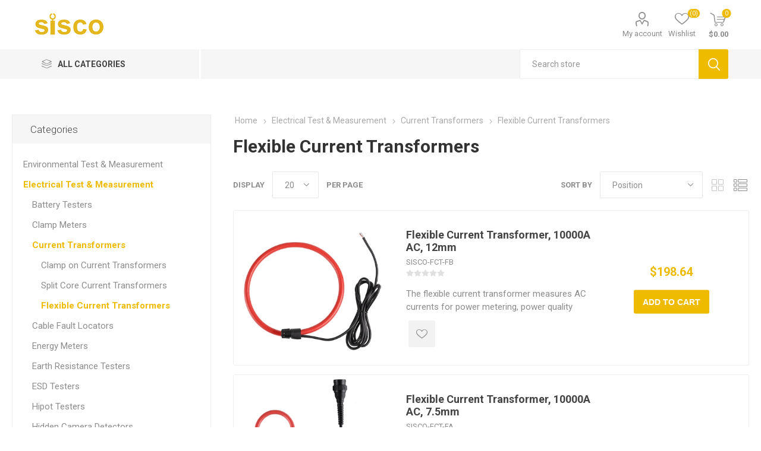

--- FILE ---
content_type: text/html; charset=utf-8
request_url: https://www.sisco.com/flexible-current-transformers
body_size: 15367
content:



<!DOCTYPE html>
<html lang="en" dir="ltr" class="html-category-page">
<head>
    <title>Flexible Current Transformers | sisco.com</title>
    <meta http-equiv="Content-type" content="text/html;charset=UTF-8" />
    <meta name="description" content="Shop on sisco.com one-stop online store for reliable test and measurement equipment! We offer a wide range of solutions to meet all your testing and measuring needs." />
    <meta name="keywords" content="" />
    <meta name="viewport" content="width=device-width, initial-scale=1.0, minimum-scale=1.0, maximum-scale=2.0" />
    <link rel="preload" as="font" href="/Themes/Emporium/Content/icons/emporium-icons.woff" crossorigin />
    <link href="https://fonts.googleapis.com/css?family=Roboto:300,400,700&amp;subset=cyrillic-ext,greek-ext&display=swap" rel="stylesheet" />
    <script>(function(w,d,s,l,i){w[l]=w[l]||[];w[l].push({'gtm.start':
new Date().getTime(),event:'gtm.js'});var f=d.getElementsByTagName(s)[0],
j=d.createElement(s),dl=l!='dataLayer'?'&l='+l:'';j.async=true;j.src=
'https://www.googletagmanager.com/gtm.js?id='+i+dl;f.parentNode.insertBefore(j,f);
})(window,document,'script','dataLayer','GTM-KGWC9K3');</script>

    

    
    
    
    
    
    

    


    

    <link rel="stylesheet" type="text/css" href="/css/otqmpogzbz5lgtz4m-s0aw.styles.css?v=kTVCZt2KqPPDSGZ604CH9j6bMk8" />
    
    <link rel="canonical" href="https://www.sisco.com/flexible-current-transformers" />

    
    
    <link rel="shortcut icon" href="/icons/icons_0/Sisco.ico">
    
    
    
</head>
<body class="category-page-body">
    <input name="__RequestVerificationToken" type="hidden" value="CfDJ8NHsgys8oipLgIlpozca5vOZSbmgbl6LLjoikNFtvdLfPuux54bM3G9ocd4ggORY20Z3GqPOXIpb5Qr7RXaDclAzVtu0i1ZZBe_4a0CZm9I1DmUW4v0W7wKI5W5-75my6vd0PclFKZW6zGvicvDuLtk" />
    



<div class="ajax-loading-block-window" style="display: none">
</div>
<div id="dialog-notifications-success" title="Notification" style="display:none;">
</div>
<div id="dialog-notifications-error" title="Error" style="display:none;">
</div>
<div id="dialog-notifications-warning" title="Warning" style="display:none;">
</div>
<div id="bar-notification" class="bar-notification-container" data-close="Close">
</div>

<!--[if lte IE 8]>
    <div style="clear:both;height:59px;text-align:center;position:relative;">
        <a href="http://www.microsoft.com/windows/internet-explorer/default.aspx" target="_blank">
            <img src="/Themes/Emporium/Content/img/ie_warning.jpg" height="42" width="820" alt="You are using an outdated browser. For a faster, safer browsing experience, upgrade for free today." />
        </a>
    </div>
<![endif]-->
<div class="master-wrapper-page">




<div class="header">
    
    
    <div class="header-upper">
        <div class="header-selectors-wrapper">
            
        </div>
    </div>
    <div class="header-lower">
        <div class="menu-title">
            <span></span>
        </div>
        <div class="search-wrap">
            <span></span>
        </div>
        <div class="header-logo">
                



<a href="/" class="logo">


<img alt="sisco.com" title="sisco.com" src="https://www.sisco.com/images/thumbs/0000169_sisco.png" /></a>
        </div>
        <div class="personal-button" id="header-links-opener">
            <span></span>
        </div>

        <div class="header-links-wrapper">
            

<div class="header-links">
    <ul>
        
            <li>
                <a href="/customer/info" rel="nofollow" class="ico-account opener" data-loginUrl="/login">My account</a>
                <div class="profile-menu-box ">
                    <div class="close-side-menu">
                        <span class="close-side-menu-text">My account</span>
                        <span class="close-side-menu-btn">Close</span>
                    </div>
                    <div class="header-form-holder">
                            <a href="/register?returnUrl=%2Fflexible-current-transformers" class="ico-register">Register</a>
                        <a href="/login?returnUrl=%2Fflexible-current-transformers" class="ico-login">Log in</a>
                    </div>
                </div>
            </li>

            <li>
                <a href="/wishlist" rel="nofollow" class="ico-wishlist">
                    <span class="wishlist-label">Wishlist</span>
                    <span class="wishlist-qty">(0)</span>
                </a>
            </li>
        
    </ul>
        <div class="mobile-flyout-wrapper">
            <div class="close-side-menu">
                <span class="close-side-menu-text">Shopping cart</span>
                <span class="close-side-menu-btn">Close</span>
            </div>
            




<div id="flyout-cart" class="flyout-cart" data-removeItemFromCartUrl="/EmporiumTheme/RemoveItemFromCart" data-flyoutCartUrl="/EmporiumTheme/FlyoutShoppingCart">
    <div id="topcartlink">
        <a href="/cart" rel="nofollow" class="ico-cart">
            <span class="cart-qty">0</span>
            <span class="cart-label">
$0.00            </span>
        </a>
    </div>
    <div class="mini-shopping-cart">
        <div class="flyout-cart-scroll-area">
                <p>You have no items in your shopping cart.</p>
        </div>
    </div>
</div>
        </div>
        
</div>

        </div>

        <div class="shopping-cart-link">
        </div>

    </div>
    <div class="header-menu-parent">
        <div class="header-menu categories-in-side-panel">
		        <div class="category-navigation-list-wrapper">
			        <span class="category-navigation-title">All Categories</span>
		            <ul class="category-navigation-list sticky-flyout"></ul>
		        </div>
		    <div class="close-menu">
		    	<span class="close-menu-text">Menu</span>
		        <span class="close-menu-btn">Close</span>
		    </div>



<input type="hidden" value="false" id="isRtlEnabled" />

<ul class="top-menu">
    
    <li class="all-categories">
        <span>All Categories</span>
        <div class="plus-button"></div>
        <div class="sublist-wrap">
            <ul class="sublist">
                <li class="back-button">
                    <span>Back</span>
                </li>


<li  class="root-category-items" >
        <a class="with-subcategories" href="/environmental-test-measurement">Environmental Test &amp; Measurement</a>
        <div class="plus-button"></div>
        <div class="sublist-wrap">
            <ul class="sublist">
                <li class="back-button">
                    <span>Back</span>
                </li>


<li >
            <a href="/anemometer">Anemometers</a>
</li>

<li >
            <a href="/air-samplers">Air Samplers</a>
</li>

<li >
            <a href="/balometers">Balometers</a>
</li>

<li >
            <a href="/dissolved-oxygen-meters">Dissolved Oxygen Meters</a>
</li>

<li >
            <a href="/dew-point-meters">Dew Point Meters</a>
</li>

<li >
            <a href="/electromagnetic-field-detector">Electromagnetic Field Detectors</a>
</li>

<li >
            <a href="/flaw-detectors">Flaw Detectors</a>
</li>

<li >
            <a href="/flame-detectors">Flame Detectors</a>
</li>

<li >
            <a href="/haze-meters">Haze Meters</a>
</li>

<li >
            <a href="/infrared-thermometers"> Infrared Thermometers </a>
</li>

<li >
            <a href="/moisture-meters">Moisture Meters</a>
</li>

<li >
            <a href="/metal-detectors">Metal Detectors</a>
</li>

<li >
            <a href="/particle-counters">Particle Counters</a>
</li>

<li >
        <a class="with-subcategories" href="/radiation-detectors">Radiation Detectors</a>
        <div class="plus-button"></div>
        <div class="sublist-wrap">
            <ul class="sublist">
                <li class="back-button">
                    <span>Back</span>
                </li>


<li >
            <a href="/nuclear-radiation-detectors">Nuclear Radiation Detectors</a>
</li>            </ul>
        </div>
</li>

<li >
            <a href="/rain-gauges">Rain Gauges</a>
</li>

<li >
            <a href="/sound-level-meters">Sound Level Meters</a>
</li>

<li >
            <a href="/salinometers">Salinometers</a>
</li>

<li >
            <a href="/solar-power-meters">Solar Power Meters</a>
</li>

<li >
            <a href="/stud-finders">Stud Finders</a>
</li>

<li >
            <a href="/solar-panel-testers">Solar Panel Testers</a>
</li>

<li >
            <a href="/satellite-finders">Satellite Finders</a>
</li>

<li >
        <a class="with-subcategories" href="/soil-testers">Soil Testers</a>
        <div class="plus-button"></div>
        <div class="sublist-wrap">
            <ul class="sublist">
                <li class="back-button">
                    <span>Back</span>
                </li>


<li >
            <a href="/soil-samplers">Soil Samplers</a>
</li>

<li >
            <a href="/soil-conductivity-meters">Soil Conductivity Meters</a>
</li>

<li >
            <a href="/soil-compaction-testers">Soil Compaction Testers</a>
</li>            </ul>
        </div>
</li>

<li >
            <a href="/turbidity-meters">Turbidity Meters</a>
</li>

<li >
            <a href="/thermometers-hygrometers">Thermometers &amp; Hygrometers</a>
</li>

<li >
            <a href="/thermal-imaging-cameras">Thermal Imaging Cameras</a>
</li>

<li >
            <a href="/tint-meters">Tint Meters</a>
</li>

<li >
            <a href="/uv-meters">UV Meters</a>
</li>

<li >
            <a href="/vibration-meters">Vibration Meters</a>
</li>

<li >
            <a href="/water-leak-detectors">Water Leak Detectors</a>
</li>

<li >
            <a href="/water-level-meters">Water Level Meters</a>
</li>

<li >
            <a href="/weather-stations">Weather Stations</a>
</li>

<li >
            <a href="/water-activity-meters">Water Activity Meters</a>
</li>

<li >
            <a href="/water-quality-testers">Water Quality Testers</a>
</li>            </ul>
        </div>
</li>

<li  class="root-category-items" >
        <a class="with-subcategories" href="/electrical-test-measurement">Electrical Test &amp; Measurement</a>
        <div class="plus-button"></div>
        <div class="sublist-wrap">
            <ul class="sublist">
                <li class="back-button">
                    <span>Back</span>
                </li>


<li >
            <a href="/battery-testers">Battery Testers</a>
</li>

<li >
        <a class="with-subcategories" href="/clamp-meters">Clamp Meters</a>
        <div class="plus-button"></div>
        <div class="sublist-wrap">
            <ul class="sublist">
                <li class="back-button">
                    <span>Back</span>
                </li>


<li >
            <a href="/clamp-ammeters">Clamp Ammeters</a>
</li>

<li >
            <a href="/earth-leakage-clamp-meters">Earth Leakage Clamp Meters</a>
</li>

<li >
            <a href="/digital-clamp-meters">Digital Clamp Meters</a>
</li>            </ul>
        </div>
</li>

<li >
        <a class="with-subcategories" href="/current-transformers"> Current Transformers</a>
        <div class="plus-button"></div>
        <div class="sublist-wrap">
            <ul class="sublist">
                <li class="back-button">
                    <span>Back</span>
                </li>


<li >
            <a href="/clamp-on-current-transformers">Clamp on Current Transformers</a>
</li>

<li >
            <a href="/split-core-current-transformers">Split Core Current Transformers</a>
</li>

<li >
            <a href="/flexible-current-transformers">Flexible Current Transformers</a>
</li>            </ul>
        </div>
</li>

<li >
            <a href="/cable-fault-locators">Cable Fault Locators</a>
</li>

<li >
            <a href="/energy-meters">Energy Meters</a>
</li>

<li >
            <a href="/earth-resistance-testers">Earth Resistance Testers</a>
</li>

<li >
        <a class="with-subcategories" href="/esd-testers">ESD Testers</a>
        <div class="plus-button"></div>
        <div class="sublist-wrap">
            <ul class="sublist">
                <li class="back-button">
                    <span>Back</span>
                </li>


<li >
            <a href="/personal-grounding-testers">Personal Grounding Testers</a>
</li>

<li >
            <a href="/surface-resistance-testers">Surface Resistance Testers</a>
</li>

<li >
            <a href="/electrostatic-field-testers">Electrostatic Field Testers</a>
</li>            </ul>
        </div>
</li>

<li >
            <a href="/hipot-testers">Hipot Testers</a>
</li>

<li >
            <a href="/hidden-camera-detectors">Hidden Camera Detectors</a>
</li>

<li >
            <a href="/high-voltage-testers">High Voltage Testers</a>
</li>

<li >
            <a href="/insulation-resistance-testers">Insulation Resistance Testers</a>
</li>

<li >
            <a href="/leakage-current-testers">Leakage Current Testers</a>
</li>

<li >
        <a class="with-subcategories" href="/multimeters">Multimeters</a>
        <div class="plus-button"></div>
        <div class="sublist-wrap">
            <ul class="sublist">
                <li class="back-button">
                    <span>Back</span>
                </li>


<li >
            <a href="/analog-multimeters">Analog Multimeters</a>
</li>

<li >
            <a href="/digital-multimeters">Digital Multimeters</a>
</li>

<li >
            <a href="/oscilloscope-multimeters">Oscilloscope Multimeters</a>
</li>            </ul>
        </div>
</li>

<li >
        <a class="with-subcategories" href="/power-meters-analyzers">Power Meters &amp; Analyzers</a>
        <div class="plus-button"></div>
        <div class="sublist-wrap">
            <ul class="sublist">
                <li class="back-button">
                    <span>Back</span>
                </li>


<li >
            <a href="/digital-power-meters">Digital Power Meters</a>
</li>

<li >
            <a href="/power-quality-analyzers">Power Quality Analyzers</a>
</li>

<li >
            <a href="/optical-power-meters">Optical Power Meters</a>
</li>            </ul>
        </div>
</li>

<li >
            <a href="/voltage-testers">Voltage Testers</a>
</li>

<li >
            <a href="/volt-amp-meters">Volt Amp Meters</a>
</li>

<li >
            <a href="/phase-testers">Phase Testers</a>
</li>

<li >
            <a href="/power-meter-plugs">Power Meter Plugs</a>
</li>            </ul>
        </div>
</li>

<li  class="root-category-items" >
        <a class="with-subcategories" href="/electronic-test-measurement">Electronic Test &amp; Measurement</a>
        <div class="plus-button"></div>
        <div class="sublist-wrap">
            <ul class="sublist">
                <li class="back-button">
                    <span>Back</span>
                </li>


<li >
            <a href="/circuit-breaker-finders">Circuit Breaker Finders</a>
</li>

<li >
            <a href="/current-transformer-testers">Current Transformer Testers</a>
</li>

<li >
        <a class="with-subcategories" href="/electronic-loads">Electronic Loads</a>
        <div class="plus-button"></div>
        <div class="sublist-wrap">
            <ul class="sublist">
                <li class="back-button">
                    <span>Back</span>
                </li>


<li >
            <a href="/dc-electronic-loads">DC Electronic Loads</a>
</li>

<li >
            <a href="/ac-electronic-loads">AC Electronic Loads</a>
</li>            </ul>
        </div>
</li>

<li >
            <a href="/impedance-analyzers">Impedance Analyzers</a>
</li>

<li >
            <a href="/lcr-meters"> LCR Meters</a>
</li>

<li >
            <a href="/phase-rotation-meters">Phase Rotation Meters</a>
</li>

<li >
            <a href="/relay-testers">Relay Testers</a>
</li>

<li >
            <a href="/stroboscopes">Stroboscopes</a>
</li>

<li >
            <a href="/transistor-testers">Transistor Testers</a>
</li>

<li >
            <a href="/two-way-radios">Two-Way Radios</a>
</li>            </ul>
        </div>
</li>

<li  class="root-category-items" >
        <a class="with-subcategories" href="/measuring-tools">Measuring Tools</a>
        <div class="plus-button"></div>
        <div class="sublist-wrap">
            <ul class="sublist">
                <li class="back-button">
                    <span>Back</span>
                </li>


<li >
            <a href="/automatic-levels">Automatic Levels</a>
</li>

<li >
            <a href="/altimeters">Altimeters</a>
</li>

<li >
            <a href="/alcohol-testers">Alcohol Testers</a>
</li>

<li >
        <a class="with-subcategories" href="/automotive-diagnostic-tools">Automotive Diagnostic Tools</a>
        <div class="plus-button"></div>
        <div class="sublist-wrap">
            <ul class="sublist">
                <li class="back-button">
                    <span>Back</span>
                </li>


<li >
            <a href="/fuel-pressure-gauges">Fuel Pressure Gauges</a>
</li>

<li >
            <a href="/brake-fluid-testers">Brake Fluid Testers</a>
</li>

<li >
            <a href="/spark-plug-testers">Spark Plug Testers</a>
</li>

<li >
            <a href="/mechanics-stethoscopes">Mechanic&#x2019;s Stethoscopes</a>
</li>

<li >
            <a href="/timing-lights">Timing Lights</a>
</li>

<li >
        <a class="with-subcategories" href="/code-readers">Code Readers</a>
        <div class="plus-button"></div>
        <div class="sublist-wrap">
            <ul class="sublist">
                <li class="back-button">
                    <span>Back</span>
                </li>


<li >
            <a href="/automotive-code-readers">Automotive Code Readers</a>
</li>

<li >
            <a href="/code-scanners">Barcode Scanners</a>
</li>            </ul>
        </div>
</li>            </ul>
        </div>
</li>

<li >
            <a href="/bike-computers">Bike Computers</a>
</li>

<li >
            <a href="/bimetallic-thermometers">Bimetallic Thermometers</a>
</li>

<li >
            <a href="/concentricity-testers">Concentricity Testers</a>
</li>

<li >
            <a href="/depth-sounders">Depth Sounders</a>
</li>

<li >
            <a href="/digital-inclinometers">Digital Inclinometers</a>
</li>

<li >
            <a href="/dial-bore-gauges">Dial Bore Gauges</a>
</li>

<li >
            <a href="/digital-indicators">Digital Indicators</a>
</li>

<li >
            <a href="/digital-torque-wrenches">Digital Torque Wrenches</a>
</li>

<li >
            <a href="/displacement-sensors">Displacement Sensors</a>
</li>

<li >
            <a href="/feeler-gauges">Feeler Gauges</a>
</li>

<li >
            <a href="/gauge-blocks">Gauge Blocks</a>
</li>

<li >
            <a href="/geological-compasses">Geological Compasses</a>
</li>

<li >
            <a href="/hardness-testers">Hardness Testers</a>
</li>

<li >
        <a class="with-subcategories" href="/height-gauges">Height Gauges</a>
        <div class="plus-button"></div>
        <div class="sublist-wrap">
            <ul class="sublist">
                <li class="back-button">
                    <span>Back</span>
                </li>


<li >
            <a href="/digital-height-gauges">Digital Height Gauges</a>
</li>

<li >
            <a href="/vernier-height-gauges">Vernier Height Gauges</a>
</li>            </ul>
        </div>
</li>

<li >
            <a href="/inspection-cameras">Inspection Cameras</a>
</li>

<li >
            <a href="/laser-distance-meters">Laser Distance Meters</a>
</li>

<li >
            <a href="/linear-scales">Linear Scales</a>
</li>

<li >
            <a href="/laser-levels">Laser Levels</a>
</li>

<li >
            <a href="/leveling-staffs">Leveling Staffs</a>
</li>

<li >
            <a href="/kitchen-timers">Kitchen Timers</a>
</li>

<li >
            <a href="/measuring-wheels">Measuring Wheels</a>
</li>

<li >
            <a href="/measuring-tapes">Measuring Tapes</a>
</li>

<li >
        <a class="with-subcategories" href="/micrometers">Micrometers</a>
        <div class="plus-button"></div>
        <div class="sublist-wrap">
            <ul class="sublist">
                <li class="back-button">
                    <span>Back</span>
                </li>


<li >
            <a href="/digital-micrometers">Digital Micrometers</a>
</li>

<li >
            <a href="/inside-micrometers">Inside Micrometers</a>
</li>            </ul>
        </div>
</li>

<li >
            <a href="/meter-counters">Meter Counters</a>
</li>

<li >
            <a href="/oil-gauging-tapes">Oil Gauging Tapes</a>
</li>

<li >
            <a href="/prism-poles">Prism Poles</a>
</li>

<li >
        <a class="with-subcategories" href="/protractors">Protractors</a>
        <div class="plus-button"></div>
        <div class="sublist-wrap">
            <ul class="sublist">
                <li class="back-button">
                    <span>Back</span>
                </li>


<li >
            <a href="/digital-protractors"> Digital Protractors</a>
</li>

<li >
            <a href="/vernier-bevel-protractors">Vernier Bevel Protractors</a>
</li>

<li >
            <a href="/angle-protractors">Angle Protractors</a>
</li>            </ul>
        </div>
</li>

<li >
            <a href="/pipe-detectors">Pipe Detectors</a>
</li>

<li >
            <a href="/profilometers">Profilometers</a>
</li>

<li >
            <a href="/rebound-hammers">Rebound Hammers</a>
</li>

<li >
            <a href="/refrigerant-scales">Refrigerant Scales</a>
</li>

<li >
            <a href="/rebar-scanners">Rebar Scanners</a>
</li>

<li >
            <a href="/roundness-testers">Roundness Testers</a>
</li>

<li >
            <a href="/stopwatches">Stopwatches</a>
</li>

<li >
            <a href="/surface-roughness-testers">Surface Roughness Testers</a>
</li>

<li >
        <a class="with-subcategories" href="/thickness-gauges">Thickness Gauges</a>
        <div class="plus-button"></div>
        <div class="sublist-wrap">
            <ul class="sublist">
                <li class="back-button">
                    <span>Back</span>
                </li>


<li >
            <a href="/coating-thickness-gauges">Coating Thickness Gauges</a>
</li>

<li >
            <a href="/digital-thickness-gauges">Digital Thickness Gauges</a>
</li>

<li >
            <a href="/ultrasonic-thickness-gauges">Ultrasonic Thickness Gauges</a>
</li>            </ul>
        </div>
</li>

<li >
            <a href="/tension-meters">Tension Meters</a>
</li>

<li >
            <a href="/thermocouples">Thermocouples</a>
</li>

<li >
            <a href="/theodolites">Theodolites</a>
</li>

<li >
            <a href="/total-stations">Total Stations</a>
</li>

<li >
            <a href="/torque-meters">Torque Meters</a>
</li>

<li >
            <a href="/sounding-hammers">Sounding Hammers</a>
</li>

<li >
            <a href="/spark-plug-gap-tools">Spark Plug Gap Tools</a>
</li>

<li >
            <a href="/thread-gauges">Thread Gauges</a>
</li>

<li >
            <a href="/vernier-callipers">Vernier Calipers</a>
</li>

<li >
            <a href="/video-measuring-machines">Video Measuring Machines</a>
</li>

<li >
            <a href="/vicat-apparatuses">Vicat Apparatuses</a>
</li>

<li >
            <a href="/weld-gauges">Weld Gauges</a>
</li>            </ul>
        </div>
</li>

<li  class="root-category-items" >
        <a class="with-subcategories" href="/gas-detection-monitoring">Gas Detection &amp; Monitoring</a>
        <div class="plus-button"></div>
        <div class="sublist-wrap">
            <ul class="sublist">
                <li class="back-button">
                    <span>Back</span>
                </li>


<li >
            <a href="/air-quality-monitors">Air Quality Monitors</a>
</li>

<li >
        <a class="with-subcategories" href="/gas-detectors">Gas Detectors</a>
        <div class="plus-button"></div>
        <div class="sublist-wrap">
            <ul class="sublist">
                <li class="back-button">
                    <span>Back</span>
                </li>


<li >
            <a href="/explosion-proof-gas-detector"> Explosion-Proof Gas Detectors</a>
</li>

<li >
            <a href="/fixed-gas-detectors"> Fixed Gas Detectors</a>
</li>

<li >
            <a href="/portable-gas-detector"> Portable Gas Detectors</a>
</li>            </ul>
        </div>
</li>

<li >
            <a href="/respirator-masks">Respirator Masks</a>
</li>

<li >
            <a href="/refrigerant-leak-detectors">Refrigerant Leak Detectors</a>
</li>

<li >
            <a href="/smoke-detectors">Smoke Detectors</a>
</li>            </ul>
        </div>
</li>

<li  class="root-category-items" >
        <a class="with-subcategories" href="/signal-generators-analysers">Signal Generators &amp; Analysers</a>
        <div class="plus-button"></div>
        <div class="sublist-wrap">
            <ul class="sublist">
                <li class="back-button">
                    <span>Back</span>
                </li>


<li >
            <a href="/arbitrary-waveform-generators">Arbitrary Waveform Generators</a>
</li>

<li >
            <a href="/rf-generators">RF Generators</a>
</li>

<li >
            <a href="/ultrasonic-generators">Ultrasonic Generators</a>
</li>

<li >
            <a href="/function-generators">Function Generators</a>
</li>

<li >
            <a href="/frequency-counters">Frequency Counters</a>
</li>

<li >
        <a class="with-subcategories" href="/oscilloscope">Oscilloscopes</a>
        <div class="plus-button"></div>
        <div class="sublist-wrap">
            <ul class="sublist">
                <li class="back-button">
                    <span>Back</span>
                </li>


<li >
            <a href="/digital-storage-oscilloscope">Digital Storage Oscilloscopes</a>
</li>

<li >
            <a href="/handheld-oscilloscope">Handheld Oscilloscopes</a>
</li>

<li >
            <a href="/oscilloscope-probes">Oscilloscope Probes</a>
</li>

<li >
            <a href="/pc-oscilloscope">PC Oscilloscopes</a>
</li>            </ul>
        </div>
</li>

<li >
            <a href="/power-amplifiers">Power Amplifiers</a>
</li>

<li >
            <a href="/spectrum-analyzers">Spectrum Analyzers</a>
</li>            </ul>
        </div>
</li>

<li  class="root-category-items" >
        <a class="with-subcategories" href="/laboratory-instruments">Laboratory Instruments</a>
        <div class="plus-button"></div>
        <div class="sublist-wrap">
            <ul class="sublist">
                <li class="back-button">
                    <span>Back</span>
                </li>


<li >
            <a href="/abrasion-tester">Abrasion Tester</a>
</li>

<li >
            <a href="/ball-mills">Ball Mills</a>
</li>

<li >
            <a href="/centrifuges">Centrifuges</a>
</li>

<li >
            <a href="/colorimeters">Colorimeters</a>
</li>

<li >
            <a href="/conductivity-meters">Conductivity Meters</a>
</li>

<li >
            <a href="/density-meters">Density Meters</a>
</li>

<li >
            <a href="/differential-scanning-calorimeters">Differential Scanning Calorimeters</a>
</li>

<li >
            <a href="/diamond-testers">Diamond Testers</a>
</li>

<li >
            <a href="/digital-analytical-balances">Digital Analytical Balances</a>
</li>

<li >
            <a href="/gloss-meters">Gloss Meters</a>
</li>

<li >
            <a href="/goggles">Goggles</a>
</li>

<li >
            <a href="/gas-chromatographs">Gas Chromatographs</a>
</li>

<li >
            <a href="/lux-meters">Lux Meters</a>
</li>

<li >
            <a href="/magnetic-stirrers">Magnetic Stirrers</a>
</li>

<li >
            <a href="/magnifying-glasses">Magnifying Glasses</a>
</li>

<li >
            <a href="/melting-point-apparatus">Melting Point Apparatus</a>
</li>

<li >
            <a href="/melt-flow-indexers">Melt Flow Indexers</a>
</li>

<li >
        <a class="with-subcategories" href="/microscopes">Microscopes</a>
        <div class="plus-button"></div>
        <div class="sublist-wrap">
            <ul class="sublist">
                <li class="back-button">
                    <span>Back</span>
                </li>


<li >
            <a href="/digital-microscopes">Digital Microscopes</a>
</li>

<li >
            <a href="/biological-microscopes">Biological Microscopes</a>
</li>

<li >
            <a href="/fluorescence-microscopes">Fluorescence Microscopes</a>
</li>            </ul>
        </div>
</li>

<li >
            <a href="/microplate-readers">Microplate Readers</a>
</li>

<li >
            <a href="/oil-testers">Oil Testers</a>
</li>

<li >
            <a href="/pipettes">Pipettes</a>
</li>

<li >
            <a href="/pilling-testers">Pilling Testers</a>
</li>

<li >
            <a href="/refractometers">Refractometers</a>
</li>

<li >
            <a href="/rubbing-fastness-testers">Rubbing Fastness Testers</a>
</li>

<li >
            <a href="/spectrophotometers">Spectrophotometers</a>
</li>

<li >
            <a href="/sterilizers">Sterilizers</a>
</li>

<li >
            <a href="/ultrasonic-homogenizers">Ultrasonic Homogenizers</a>
</li>

<li >
            <a href="/viscometers">Viscometers</a>
</li>            </ul>
        </div>
</li>

<li  class="root-category-items" >
        <a class="with-subcategories" href="/data-acquisition-logging">Data Acquisition &amp; Logging</a>
        <div class="plus-button"></div>
        <div class="sublist-wrap">
            <ul class="sublist">
                <li class="back-button">
                    <span>Back</span>
                </li>


<li >
            <a href="/chart-recorders">Chart Recorders</a>
</li>

<li >
            <a href="/digital-readouts">Digital Readouts</a>
</li>

<li >
            <a href="/paperless-recorders">Paperless Recorders</a>
</li>

<li >
            <a href="/temperature-data-loggers">Temperature Data Loggers</a>
</li>            </ul>
        </div>
</li>

<li  class="root-category-items" >
        <a class="with-subcategories" href="/force-weight-measurement">Force &amp; Weight Measurement</a>
        <div class="plus-button"></div>
        <div class="sublist-wrap">
            <ul class="sublist">
                <li class="back-button">
                    <span>Back</span>
                </li>


<li >
            <a href="/crane-scale">Crane Scales</a>
</li>

<li >
            <a href="/weighing-indicators">Weighing Indicators</a>
</li>

<li >
            <a href="/tensile-testers">Tensile Testers</a>
</li>

<li >
            <a href="/impact-testers">Impact Testers</a>
</li>

<li >
            <a href="/force-gauges">Force Gauges</a>
</li>

<li >
            <a href="/kitchen-scales">Kitchen Scales</a>
</li>

<li >
            <a href="/pull-testers">Pull Testers</a>
</li>            </ul>
        </div>
</li>

<li  class="root-category-items" >
        <a class="with-subcategories" href="/network-test-measurement">Network Test &amp; Measurement</a>
        <div class="plus-button"></div>
        <div class="sublist-wrap">
            <ul class="sublist">
                <li class="back-button">
                    <span>Back</span>
                </li>


<li >
            <a href="/optical-time-domain-reflectometer"> Optical Time Domain Reflectometer</a>
</li>

<li >
            <a href="/network-cable-testers">Network Cable Testers</a>
</li>

<li >
            <a href="/vector-network-analyzers">Vector Network Analyzers</a>
</li>            </ul>
        </div>
</li>

<li  class="root-category-items" >
        <a class="with-subcategories" href="/pressure-measurement">Pressure Measurement</a>
        <div class="plus-button"></div>
        <div class="sublist-wrap">
            <ul class="sublist">
                <li class="back-button">
                    <span>Back</span>
                </li>


<li >
        <a class="with-subcategories" href="/manometers">Manometers</a>
        <div class="plus-button"></div>
        <div class="sublist-wrap">
            <ul class="sublist">
                <li class="back-button">
                    <span>Back</span>
                </li>


<li >
            <a href="/digital-manometers">Digital Manometers</a>
</li>            </ul>
        </div>
</li>

<li >
        <a class="with-subcategories" href="/leak-testers">Leak Testers</a>
        <div class="plus-button"></div>
        <div class="sublist-wrap">
            <ul class="sublist">
                <li class="back-button">
                    <span>Back</span>
                </li>


<li >
            <a href="/vacuum-leak-testers">Vacuum Leak Testers</a>
</li>            </ul>
        </div>
</li>

<li >
        <a class="with-subcategories" href="/pressure-gauges">Pressure Gauges</a>
        <div class="plus-button"></div>
        <div class="sublist-wrap">
            <ul class="sublist">
                <li class="back-button">
                    <span>Back</span>
                </li>


<li >
            <a href="/differential-pressure-gauges">Differential Pressure Gauges</a>
</li>

<li >
            <a href="/digital-pressure-gauges">Digital Pressure Gauges</a>
</li>

<li >
            <a href="/tire-pressure-gauges">Tire Pressure Gauges</a>
</li>            </ul>
        </div>
</li>

<li >
            <a href="/vacuum-gauges">Vacuum Gauges</a>
</li>            </ul>
        </div>
</li>

<li  class="root-category-items" >
        <a class="with-subcategories" href="/process-instruments">Process Instruments</a>
        <div class="plus-button"></div>
        <div class="sublist-wrap">
            <ul class="sublist">
                <li class="back-button">
                    <span>Back</span>
                </li>


<li >
            <a href="/digital-panel-meters">Digital Panel Meters</a>
</li>

<li >
            <a href="/digital-counters">Digital Counters</a>
</li>

<li >
            <a href="/digital-tachometers">Digital Tachometers</a>
</li>

<li >
            <a href="/flow-meters">Flow Meters</a>
</li>

<li >
            <a href="/hart-communicators">HART Communicators</a>
</li>

<li >
            <a href="/loop-calibrators">Loop Calibrators</a>
</li>

<li >
            <a href="/ion-selective-electrodes">Ion Selective Electrodes</a>
</li>

<li >
            <a href="/ph-meters">pH Meters</a>
</li>

<li >
            <a href="/ph-electrodes">pH Electrodes</a>
</li>

<li >
            <a href="/process-calibrators">Process Calibrators</a>
</li>

<li >
            <a href="/temperature-controllers">Temperature Controllers</a>
</li>            </ul>
        </div>
</li>            </ul>
        </div>
    </li>
    
</ul>

		    <div class="mobile-menu-items"></div>
            <div class="search-box store-search-box">
                <div class="close-side-menu">
                    <span class="close-side-menu-text">Search store</span>
                    <span class="close-side-menu-btn">Close</span>
                </div>
                <form method="get" id="small-search-box-form" action="/search">
        <input type="text" class="search-box-text" id="small-searchterms" autocomplete="off" name="q" placeholder="Search store" aria-label="Search store" />

    <!--Kendo scripts should be included before kendo.all.min.js in case we have HelpDesk. That is why we use Append to place them at the top of any other scripts -->

   






<input type="hidden" class="instantSearchResourceElement"
       data-highlightFirstFoundElement="true"
       data-minKeywordLength="3"
       data-defaultProductSortOption="0"
       data-instantSearchUrl="/instantSearchFor"
       data-searchPageUrl="/search"
       data-searchInProductDescriptions="true"
       data-numberOfVisibleProducts="5"
       data-noResultsResourceText=" No data found."/>

        <button type="submit" class="button-1 search-box-button">Search</button>
            
</form>
            </div>
        </div>
    </div>
    
</div>    
    <div class="overlayOffCanvas"></div>
    <div class="master-wrapper-content">
        











<div id="product-ribbon-info" data-productid="0"
     data-productboxselector=".product-item, .item-holder"
     data-productboxpicturecontainerselector=".picture, .item-picture"
     data-productpagepicturesparentcontainerselector=".product-essential"
     data-productpagebugpicturecontainerselector=".picture"
     data-retrieveproductribbonsurl="/RetrieveProductRibbons">
</div>
        <div class="master-column-wrapper">
            




    <div class="center-2">
        
        




<div class="page category-page">
        <div class="breadcrumb">
            <ul itemscope itemtype="http://schema.org/BreadcrumbList">
                <li>
                    <a href="/" title="Home">Home</a>
                    <span class="delimiter">/</span>
                </li>
                    <li itemprop="itemListElement" itemscope itemtype="http://schema.org/ListItem">
                            <a href="/electrical-test-measurement" title="Electrical Test &amp; Measurement" itemprop="item">
                                <span itemprop="name">Electrical Test &amp; Measurement</span>
                            </a>
                            <span class="delimiter">/</span>
                        <meta itemprop="position" content="1" />
                    </li>
                    <li itemprop="itemListElement" itemscope itemtype="http://schema.org/ListItem">
                            <a href="/current-transformers" title=" Current Transformers" itemprop="item">
                                <span itemprop="name"> Current Transformers</span>
                            </a>
                            <span class="delimiter">/</span>
                        <meta itemprop="position" content="2" />
                    </li>
                    <li itemprop="itemListElement" itemscope itemtype="http://schema.org/ListItem">
                            <strong class="current-item" itemprop="name">Flexible Current Transformers</strong>
                            <span itemprop="item" itemscope itemtype="http://schema.org/Thing"
                                  id="/flexible-current-transformers">
                            </span>
                        <meta itemprop="position" content="3" />
                    </li>
            </ul>
        </div>
    <div class="page-title">
        <h1>Flexible Current Transformers</h1>
    </div>
    <div class="page-body">
        
        
        
        
        

<div class="product-selectors">
    <div class="filters-button-wrapper">
        <button class="filters-button">Filters</button>
    </div>

        <div class="product-viewmode">
            <span>View as</span>
                <a class="viewmode-icon grid " data-viewmode="grid" title="Grid" tabindex="0" aria-role="button" href="#">Grid</a>
                <a class="viewmode-icon list selected" data-viewmode="list" title="List" tabindex="0" aria-role="button" href="#">List</a>
        </div>
        

        <div class="product-sorting">
            <span>Sort by</span>
            <select aria-label="Select product sort order" id="products-orderby" name="products-orderby"><option selected="selected" value="0">Position</option>
<option value="5">Name: A to Z</option>
<option value="6">Name: Z to A</option>
<option value="10">Price: Low to High</option>
<option value="11">Price: High to Low</option>
</select>
        </div>
        

        <div class="product-page-size">
            <span>Display</span>
            <select aria-label="Select number of products per page" id="products-pagesize" name="products-pagesize"><option value="10">10</option>
<option value="15">15</option>
<option selected="selected" value="20">20</option>
<option value="30">30</option>
</select>
            <span>per page</span>
        </div>
        
</div>
        
        <div class="returned-products-marker"></div>
        


<div class="products-container">
    <div class="ajax-products-busy"></div>
    <div class="products-wrapper">
        

    <div class="product-list">
        <div class="item-grid">
                <div class="item-box">
                    



<div class="product-item" data-productid="347">
    <div class="picture">
            <a href="/flexible-current-transformer-10000a-12mm" title="Show details for Flexible Current Transformer, 10000A AC, 12mm">


    <img src="[data-uri]"
         data-lazyloadsrc="https://www.sisco.com/images/thumbs/0001042_flexible-current-transformer-10000a-ac-12mm_360.jpeg" alt="Flexible Current Transformer, 10000A AC, 12mm" title="Show details for Flexible Current Transformer, 10000A AC, 12mm"/>
            </a>
        <div class="btn-wrapper">
                <button type="button" title="Add to wishlist" class="button-2 add-to-wishlist-button" onclick="AjaxCart.addproducttocart_catalog('/addproducttocart/catalog/347/2/1');return false;">Add to wishlist</button>
        </div>
    </div>
    <div class="details">
        <h2 class="product-title">
            <a href="/flexible-current-transformer-10000a-12mm">Flexible Current Transformer, 10000A AC, 12mm</a>
        </h2>
            <div class="sku">
                SISCO-FCT-FB
            </div>
            <div class="product-rating-box" title="0 review(s)">
                <div class="rating">
                    <div style="width: 0%">
                    </div>
                </div>
            </div>
        <div class="description" data-short-description=none>
            The flexible current transformer measures AC currents for power metering, power quality analysis and general purpose applications, with a coil diameter of Φ12mm and a response frequency of 0.1Hz to 1MHz, which provides a versatile solution when space is limited and a rope CT is needed to physically wind irregularly shaped conductors or wires.
        </div>
        <div class="add-info">
            
            <div class="prices">
                <span class="price actual-price">$198.64</span>
            </div>
            
            <div class="buttons">
                    <button type="button" class="button-2 product-box-add-to-cart-button" onclick="AjaxCart.addproducttocart_catalog('/addproducttocart/catalog/347/1/1');return false;">Add to cart</button>
            </div>
            
        </div>
    </div>
</div>

                </div>
                <div class="item-box">
                    



<div class="product-item" data-productid="345">
    <div class="picture">
            <a href="/flexible-current-transformer-10000a" title="Show details for Flexible Current Transformer, 10000A AC, 7.5mm">


    <img src="[data-uri]"
         data-lazyloadsrc="https://www.sisco.com/images/thumbs/0001036_flexible-current-transformer-10000a-ac-75mm_360.jpeg" alt="Flexible Current Transformer, 10000A AC, 7.5mm" title="Show details for Flexible Current Transformer, 10000A AC, 7.5mm"/>
            </a>
        <div class="btn-wrapper">
                <button type="button" title="Add to wishlist" class="button-2 add-to-wishlist-button" onclick="AjaxCart.addproducttocart_catalog('/addproducttocart/catalog/345/2/1');return false;">Add to wishlist</button>
        </div>
    </div>
    <div class="details">
        <h2 class="product-title">
            <a href="/flexible-current-transformer-10000a">Flexible Current Transformer, 10000A AC, 7.5mm</a>
        </h2>
            <div class="sku">
                SISCO-FCT-FA
            </div>
            <div class="product-rating-box" title="1 review(s)">
                <div class="rating">
                    <div style="width: 100%">
                    </div>
                </div>
            </div>
        <div class="description" data-short-description=none>
            The flexible current transformer coil diameter Φ7.5mm, range 0A~10000A, coil inner diameter φ50mm,100mm, 500mm optional. The Coil current transformer is soft and flexible, with no exposed metal conductors in the coil section, making it suitable for measuring current in conductors of very large size or irregular shape.
        </div>
        <div class="add-info">
            
            <div class="prices">
                <span class="price actual-price">$99.87</span>
            </div>
            
            <div class="buttons">
                    <button type="button" class="button-2 product-box-add-to-cart-button" onclick="AjaxCart.addproducttocart_catalog('/addproducttocart/catalog/345/1/1');return false;">Add to cart</button>
            </div>
            
        </div>
    </div>
</div>

                </div>
                <div class="item-box">
                    



<div class="product-item" data-productid="339">
    <div class="picture">
            <a href="/flexible-current-transformer-3000a" title="Show details for Flexible Current Transformer, 3000A/6000A AC, 12mm">


    <img src="[data-uri]"
         data-lazyloadsrc="https://www.sisco.com/images/thumbs/0001020_flexible-current-transformer-3000a6000a-ac-12mm_360.jpeg" alt="Flexible Current Transformer, 3000A/6000A AC, 12mm" title="Show details for Flexible Current Transformer, 3000A/6000A AC, 12mm"/>
            </a>
        <div class="btn-wrapper">
                <button type="button" title="Add to wishlist" class="button-2 add-to-wishlist-button" onclick="AjaxCart.addproducttocart_catalog('/addproducttocart/catalog/339/2/1');return false;">Add to wishlist</button>
        </div>
    </div>
    <div class="details">
        <h2 class="product-title">
            <a href="/flexible-current-transformer-3000a">Flexible Current Transformer, 3000A/6000A AC, 12mm</a>
        </h2>
            <div class="sku">
                SISCO-FCT-312
            </div>
            <div class="product-rating-box" title="0 review(s)">
                <div class="rating">
                    <div style="width: 0%">
                    </div>
                </div>
            </div>
        <div class="description" data-short-description=none>
            The flexible current transformer is composed of integrator and coil, with a response bandwidth of 0.1Hz-1MHz, range AC 0A~3000A/6000/10000A AC, coil diameter Φ7.5mm or Φ12mm optional. Flexible current transformer with integrator allows more convenient integration into other test equipment, such as power quality analyzer, harmonic analyzer, power parameter recorder, phase detection analyzer, etc.
        </div>
        <div class="add-info">
            
            <div class="prices">
                <span class="price actual-price">$271.87</span>
            </div>
            
            <div class="buttons">
                    <button type="button" class="button-2 product-box-add-to-cart-button" onclick="AjaxCart.addproducttocart_catalog('/addproducttocart/catalog/339/1/1');return false;">Add to cart</button>
            </div>
            
        </div>
    </div>
</div>

                </div>
                <div class="item-box">
                    



<div class="product-item" data-productid="344">
    <div class="picture">
            <a href="/flexible-current-transformer-6000a" title="Show details for Flexible Current Transformer, 6000A/10000A AC, 7.5mm">


    <img src="[data-uri]"
         data-lazyloadsrc="https://www.sisco.com/images/thumbs/0001034_flexible-current-transformer-6000a10000a-ac-75mm_360.jpeg" alt="Flexible Current Transformer, 6000A/10000A AC, 7.5mm" title="Show details for Flexible Current Transformer, 6000A/10000A AC, 7.5mm"/>
            </a>
        <div class="btn-wrapper">
                <button type="button" title="Add to wishlist" class="button-2 add-to-wishlist-button" onclick="AjaxCart.addproducttocart_catalog('/addproducttocart/catalog/344/2/1');return false;">Add to wishlist</button>
        </div>
    </div>
    <div class="details">
        <h2 class="product-title">
            <a href="/flexible-current-transformer-6000a">Flexible Current Transformer, 6000A/10000A AC, 7.5mm</a>
        </h2>
            <div class="sku">
                SISCO-FCT-675
            </div>
            <div class="product-rating-box" title="0 review(s)">
                <div class="rating">
                    <div style="width: 0%">
                    </div>
                </div>
            </div>
        <div class="description" data-short-description=none>
            The flexible current transformer reduces the input current by integrating the output voltage signal, the range is available from AC 3000A, 6000A or 10000A, the coil diameter of 7.5mm, sisco flexible current transformer is soft and flexible, applicable to narrow environments and dense places of the lineup.
        </div>
        <div class="add-info">
            
            <div class="prices">
                <span class="price actual-price">$271.87</span>
            </div>
            
            <div class="buttons">
                    <button type="button" class="button-2 product-box-add-to-cart-button" onclick="AjaxCart.addproducttocart_catalog('/addproducttocart/catalog/344/1/1');return false;">Add to cart</button>
            </div>
            
        </div>
    </div>
</div>

                </div>
        </div>
    </div>

    </div>
</div>

        

            <div class="category-description">
                <p>The flexible coil is the differentiation of current to time, and the integrator truly restores the measured current by integrating the output voltage signal (0~1V) and outputting the complete signal waveform, and its measurement current can range from 1 ampere to tens of thousands of amperes. A flexible current transformer is mainly used for current, high harmonic current (up to 400th), complex waveform current, transient inrush current, phase, electrical energy, power, power factor, and another testing. sisco flexible current transformer with integrator can be more easily integrated into other test equipment, such as power quality analyzer, harmonic analyzer, power parameter recorder, phase detection analyzer, and industrial control devices.</p>
            </div>
    </div>
</div>

        
    </div>
    <div class="side-2">


        
        
        
        
        
        
        
                
        
                
    
    

<div class="nopAjaxFilters7Spikes"
     data-categoryid="71"
     data-manufacturerid="0"
     data-vendorid="0"
     data-isonsearchpage="False"
     data-searchkeyword=""
     data-searchcategoryid="0"
     data-searchmanufacturerid="0"
     data-searchvendorid="0"
     data-searchpricefrom=""
     data-searchpriceto=""
     data-searchincludesubcategories="False"
     data-searchinproductdescriptions="False"
     data-searchadvancedsearch="False"
     data-getfilteredproductsurl="/getFilteredProducts"
     data-productslistpanelselector=".product-list"
     data-productsgridpanelselector=".product-grid"
     data-pagerpanelselector=".pager"
     data-pagerpanelintegrationselector=".product-grid, .product-list"
     data-sortoptionsdropdownselector="#products-orderby"
     data-viewoptionsdropdownselector=".viewmode-icon, #products-viewmode"
     data-productspagesizedropdownselector="#products-pagesize"
     data-filtersuimode="usecheckboxes"
     data-defaultviewmode="list"
     data-enableinfinitescroll="False"
     data-infinitescrollloadertext="Loading more products ..."
     data-scrolltoelement="False"
     data-scrolltoelementselector=".product-selectors"
     data-showselectedfilterspanel="False"
     data-numberofreturnedproductsselector="false"
     data-selectedOptionsTargetSelector=".nopAjaxFilters7Spikes .filtersPanel:first"
     data-selectedOptionsTargetAction="prependTo"
     data-isRTL="false"
     data-closeFiltersPanelAfterFiltrationInMobile="true"
     data-no-products-window-title="No results found"
     data-no-products-window-message="There are no products for the filters that you selected. Please widen your search criteria.">
    
</div>

<input id="availableSortOptionsJson" name="availableSortOptionsJson" type="hidden" value="[{&quot;Disabled&quot;:false,&quot;Group&quot;:null,&quot;Selected&quot;:true,&quot;Text&quot;:&quot;Position&quot;,&quot;Value&quot;:&quot;0&quot;},{&quot;Disabled&quot;:false,&quot;Group&quot;:null,&quot;Selected&quot;:false,&quot;Text&quot;:&quot;Name: A to Z&quot;,&quot;Value&quot;:&quot;5&quot;},{&quot;Disabled&quot;:false,&quot;Group&quot;:null,&quot;Selected&quot;:false,&quot;Text&quot;:&quot;Name: Z to A&quot;,&quot;Value&quot;:&quot;6&quot;},{&quot;Disabled&quot;:false,&quot;Group&quot;:null,&quot;Selected&quot;:false,&quot;Text&quot;:&quot;Price: Low to High&quot;,&quot;Value&quot;:&quot;10&quot;},{&quot;Disabled&quot;:false,&quot;Group&quot;:null,&quot;Selected&quot;:false,&quot;Text&quot;:&quot;Price: High to Low&quot;,&quot;Value&quot;:&quot;11&quot;}]" />
<input id="availableViewModesJson" name="availableViewModesJson" type="hidden" value="[{&quot;Disabled&quot;:false,&quot;Group&quot;:null,&quot;Selected&quot;:false,&quot;Text&quot;:&quot;Grid&quot;,&quot;Value&quot;:&quot;grid&quot;},{&quot;Disabled&quot;:false,&quot;Group&quot;:null,&quot;Selected&quot;:true,&quot;Text&quot;:&quot;List&quot;,&quot;Value&quot;:&quot;list&quot;}]" />
<input id="availablePageSizesJson" name="availablePageSizesJson" type="hidden" value="[{&quot;Disabled&quot;:false,&quot;Group&quot;:null,&quot;Selected&quot;:false,&quot;Text&quot;:&quot;10&quot;,&quot;Value&quot;:&quot;10&quot;},{&quot;Disabled&quot;:false,&quot;Group&quot;:null,&quot;Selected&quot;:false,&quot;Text&quot;:&quot;15&quot;,&quot;Value&quot;:&quot;15&quot;},{&quot;Disabled&quot;:false,&quot;Group&quot;:null,&quot;Selected&quot;:true,&quot;Text&quot;:&quot;20&quot;,&quot;Value&quot;:&quot;20&quot;},{&quot;Disabled&quot;:false,&quot;Group&quot;:null,&quot;Selected&quot;:false,&quot;Text&quot;:&quot;30&quot;,&quot;Value&quot;:&quot;30&quot;}]" />            <div class="block-wrapper">
                
    
    


        		


    <div class="block block-category-navigation">
        <div class="title">
            <strong>Categories</strong>
        </div>
        <div class="listbox">
            <ul class="list">
        <li class="inactive">
            <a href="/environmental-test-measurement">Environmental Test &amp; Measurement
            </a>
        </li>
        <li class="active">
            <a href="/electrical-test-measurement">Electrical Test &amp; Measurement
            </a>
                        <ul class="sublist">
        <li class="inactive">
            <a href="/battery-testers">Battery Testers
            </a>
        </li>
        <li class="inactive">
            <a href="/clamp-meters">Clamp Meters
            </a>
        </li>
        <li class="active">
            <a href="/current-transformers"> Current Transformers
            </a>
                        <ul class="sublist">
        <li class="inactive">
            <a href="/clamp-on-current-transformers">Clamp on Current Transformers
            </a>
        </li>
        <li class="inactive">
            <a href="/split-core-current-transformers">Split Core Current Transformers
            </a>
        </li>
        <li class="active last">
            <a href="/flexible-current-transformers">Flexible Current Transformers
            </a>
        </li>
                        </ul>
        </li>
        <li class="inactive">
            <a href="/cable-fault-locators">Cable Fault Locators
            </a>
        </li>
        <li class="inactive">
            <a href="/energy-meters">Energy Meters
            </a>
        </li>
        <li class="inactive">
            <a href="/earth-resistance-testers">Earth Resistance Testers
            </a>
        </li>
        <li class="inactive">
            <a href="/esd-testers">ESD Testers
            </a>
        </li>
        <li class="inactive">
            <a href="/hipot-testers">Hipot Testers
            </a>
        </li>
        <li class="inactive">
            <a href="/hidden-camera-detectors">Hidden Camera Detectors
            </a>
        </li>
        <li class="inactive">
            <a href="/high-voltage-testers">High Voltage Testers
            </a>
        </li>
        <li class="inactive">
            <a href="/insulation-resistance-testers">Insulation Resistance Testers
            </a>
        </li>
        <li class="inactive">
            <a href="/leakage-current-testers">Leakage Current Testers
            </a>
        </li>
        <li class="inactive">
            <a href="/multimeters">Multimeters
            </a>
        </li>
        <li class="inactive">
            <a href="/power-meters-analyzers">Power Meters &amp; Analyzers
            </a>
        </li>
        <li class="inactive">
            <a href="/voltage-testers">Voltage Testers
            </a>
        </li>
        <li class="inactive">
            <a href="/volt-amp-meters">Volt Amp Meters
            </a>
        </li>
        <li class="inactive">
            <a href="/phase-testers">Phase Testers
            </a>
        </li>
        <li class="inactive">
            <a href="/power-meter-plugs">Power Meter Plugs
            </a>
        </li>
                        </ul>
        </li>
        <li class="inactive">
            <a href="/electronic-test-measurement">Electronic Test &amp; Measurement
            </a>
        </li>
        <li class="inactive">
            <a href="/measuring-tools">Measuring Tools
            </a>
        </li>
        <li class="inactive">
            <a href="/gas-detection-monitoring">Gas Detection &amp; Monitoring
            </a>
        </li>
        <li class="inactive">
            <a href="/signal-generators-analysers">Signal Generators &amp; Analysers
            </a>
        </li>
        <li class="inactive">
            <a href="/laboratory-instruments">Laboratory Instruments
            </a>
        </li>
        <li class="inactive">
            <a href="/data-acquisition-logging">Data Acquisition &amp; Logging
            </a>
        </li>
        <li class="inactive">
            <a href="/force-weight-measurement">Force &amp; Weight Measurement
            </a>
        </li>
        <li class="inactive">
            <a href="/network-test-measurement">Network Test &amp; Measurement
            </a>
        </li>
        <li class="inactive">
            <a href="/pressure-measurement">Pressure Measurement
            </a>
        </li>
        <li class="inactive">
            <a href="/process-instruments">Process Instruments
            </a>
        </li>
            </ul>
        </div>
    </div>

        		
        		
        		
            </div>
    </div>

        </div>
        
    </div>
    



<div class="footer">
    
    <div class="footer-upper">
            <div class="footer-logo">
                <img src="https://www.sisco.com/images/thumbs/0001453_0000169_sisco.png" style="width:125px;" alt="footer_logo" />
                <p style="font-size: 15px;line-height: 1.5;font-size: 16px;color: #8c8c8c;font-weight: 400;"><br></br><strong>Shop on <a href="/">sisco.com</a></strong> for all of your industrial test and measurement equipment & accessories including portable detectors, meters, testers, scales, etc.</p>
            </div>
    </div>
    <div class="footer-middle">
        <div class="footer-block">
            <div class="title">
                <strong>Information</strong>
            </div>
            <ul class="list">
                <li><a rel="nofollow" href="./about-us">About Us</a></li>

                    <li><a href="/shipping-returns">Shipping &amp; Returns</a></li>
                    <li><a href="/privacy-notice">Privacy Notice</a></li>
                    <li><a href="/conditions-of-use">Conditions of Use</a></li>
                    <li><a rel="nofollow" href="/contactus">Contact us</a></li>
            </ul>
        </div>
        <div class="footer-block">
            <div class="title">
                <strong>Categories</strong>
            </div>
            <ul class="list">
                <li><a rel="nofollow" href="/salinometers">Salinometers</a></li>
                <li><a rel="nofollow" href="/gas-detectors">Gas Detectors</a></li>
                <li><a rel="nofollow" href="/force-gauges">Force Gauges</a></li>
                <li><a rel="nofollow" href="/flow-meters">Flow Meters</a></li>
                <li><a rel="nofollow" href="/particle-counters">Particle Counters</a></li>

            </ul>
        </div>
        <div class="footer-block">
            <div class="title">
                <strong>Resource</strong>
            </div>
            <ul class="list">
                    <li><a href="/blog">Blog</a></li>
                    <li><a rel="nofollow" href="/faq">FAQ</a></li>
            </ul>
        </div>
        <div class="socials-and-payments">
            <div class="social-icons">
                <div class="title">
                    <strong>Follow us</strong>
                </div>
                



<ul class="social-sharing">
        <li><a target="_blank" class="youtube" href="https://www.youtube.com/channel/UCpST6NsX7c5PSKnojA2KYtw" rel="noopener noreferrer" aria-label="YouTube"></a></li>
</ul>
            </div>
            <div class="pay-options">
                <div class="title">
                    <strong>Payment options</strong>
                </div>
                <img src="/Themes/Emporium/Content/img/pay_icon1.png" alt="" />
                <img src="/Themes/Emporium/Content/img/pay_icon2.png" alt="" />
                <img src="/Themes/Emporium/Content/img/pay_icon3.png" alt="" />
                <img src="/Themes/Emporium/Content/img/pay_icon6.png" alt="" />
            </div>
        </div>
    </div>
    <div class="footer-lower">
        <div class="footer-disclaimer">
            Copyright &copy; 2026 sisco.com. All rights reserved.
        </div>
        
    </div>
    
</div>
</div>



    <div class="scroll-back-button" id="goToTop"></div>
    <script type="text/javascript" src="/js/8al0ceaid0mgttfvq_mn4q.scripts.js?v=QqkYuMG2OhmJjVeCizoXIBPwbC4"></script>
    <script type="text/javascript">
            $(document).ready(function () {
                var $viewModeEls = $('[data-viewmode]');
                $viewModeEls.on('click', function () {
                    if (!$(this).hasClass('selected')) {
                        $viewModeEls.toggleClass('selected');
                        CatalogProducts.getProducts();
                    }
                    return false;
                });

                $(CatalogProducts).on('before', function (e) {
                    var $viewModeEl = $('[data-viewmode].selected');
                    if ($viewModeEl) {
                        e.payload.urlBuilder
                            .addParameter('viewmode', $viewModeEl.data('viewmode'));
                    }
                });
            });
        </script>

<script type="text/javascript">
            $(document).ready(function () {
                var $orderByEl = $('#products-orderby');
                $orderByEl.on('change', function () {
                    CatalogProducts.getProducts();
                });

                $(CatalogProducts).on('before', function (e) {
                    e.payload.urlBuilder
                        .addParameter('orderby', $orderByEl.val());
                });
            });
        </script>

<script type="text/javascript">
            $(document).ready(function () {
                var $pageSizeEl = $('#products-pagesize');
                $pageSizeEl.on('change', function () {
                    CatalogProducts.getProducts();
                });

                $(CatalogProducts).on('before', function (e) {
                    e.payload.urlBuilder
                        .addParameter('pagesize', $pageSizeEl.val());
                });
            });
        </script>

<script type="text/javascript">
    $(document).ready(function () {
        CatalogProducts.init({
            ajax: true,
            browserPath: '/flexible-current-transformers',
            fetchUrl: '/category/products?categoryId=71'
        });

        addPagerHandlers();
        $(CatalogProducts).on('loaded', function () {
            addPagerHandlers();
        });
    });

    function addPagerHandlers() {
        $('[data-page]').on('click', function (e) {
            e.preventDefault();
            CatalogProducts.getProducts($(this).data('page'));
            return false;
        });
    }
</script>

<script type="text/javascript">
            $(document).ready(function () {
                $('.header').on('mouseenter', '#topcartlink', function () {
                    $('#flyout-cart').addClass('active');
                });
                $('.header').on('mouseleave', '#topcartlink', function () {
                    $('#flyout-cart').removeClass('active');
                });
                $('.header').on('mouseenter', '#flyout-cart', function () {
                    $('#flyout-cart').addClass('active');
                });
                $('.header').on('mouseleave', '#flyout-cart', function () {
                    $('#flyout-cart').removeClass('active');
                });
            });
        </script>

<script id="instantSearchItemTemplate" type="text/x-kendo-template">
    <div class="instant-search-item" data-url="${ data.CustomProperties.Url }">
        <a href="${ data.CustomProperties.Url }">
            <div class="img-block">
                <img src="${ data.PictureModels[0].ImageUrl }" alt="${ data.Name }" title="${ data.Name }" style="border: none">
            </div>
            <div class="detail">
                <div class="title">${ data.Name }</div>
                <div class="price"># var price = ""; if (data.ProductPrice.Price) { price = data.ProductPrice.Price } # #= price #</div>           
            </div>
        </a>
    </div>
</script>

<script type="text/javascript">
                $("#small-search-box-form").on("submit", function(event) {
                    if ($("#small-searchterms").val() == "") {
                        alert('Please enter some search keyword');
                        $("#small-searchterms").focus();
                        event.preventDefault();
                    }
                });
            </script>

<script type="text/javascript">
        var localized_data = {
            AjaxCartFailure: "Failed to add the product. Please refresh the page and try one more time."
        };
        AjaxCart.init(false, '.cart-qty', '.header-links .wishlist-qty', '#flyout-cart', localized_data);
    </script>


    <!--Start of Tawk.to Script--> <script type="text/javascript"> var Tawk_API=Tawk_API||{}, Tawk_LoadStart=new Date(); (function(){ var s1=document.createElement("script"),s0=document.getElementsByTagName("script")[0]; s1.async=true; s1.src='https://embed.tawk.to/64c72e12cc26a871b02c3f95/1h6l0nu74'; s1.charset='UTF-8'; s1.setAttribute('crossorigin','*'); s0.parentNode.insertBefore(s1,s0); })(); </script> <!--End of Tawk.to Script-->
</body>
</html>